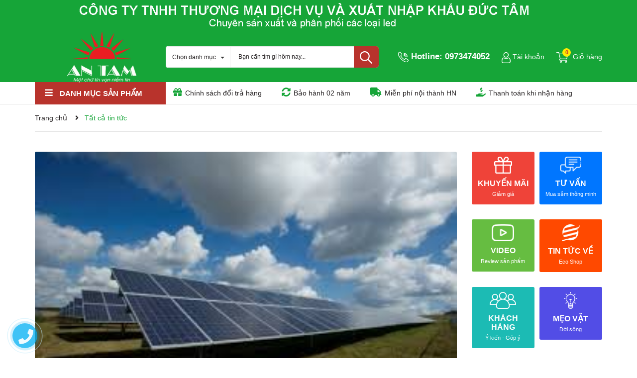

--- FILE ---
content_type: text/css
request_url: https://bizweb.dktcdn.net/100/184/085/themes/782566/assets/index.scss.css?1646736472339
body_size: 6747
content:
.home-slider{margin-top:17px}@media (max-width: 991px){.home-slider{margin-top:0px}}@media (max-width: 991px){.s_slider .container{width:100%;padding:0;max-width:unset}}@media (max-width: 991px){.home-slider{margin-bottom:0px}}.base_slide{position:relative}@media (max-width: 991px){.base_slide{margin-top:0px !important}}.base_slide .items{height:100%;position:relative;z-index:1}.base_slide .items img{width:100%}.base_slide .items .slider_text{opacity:0;transition:all 1s}.base_slide .items .slider_text.slider_text_1{transform:rotateX(90deg) translateX(-25%)}.base_slide .items .slider_text.slider_text_2{transform:rotateX(90deg) translateX(25%)}.base_slide .items.slick-active img{transform:scale(1)}.base_slide .items.slick-active .slider_text{opacity:1;transform:rotateX(0deg) translateX(0)}.base_slide .slick-slide{margin:0}.base_slide .slick-dots{position:absolute;bottom:10px;left:0;right:0;margin-left:auto;margin-right:auto;width:100px;border-radius:15px;height:24px;align-items:center;display:flex !important;justify-content:center}.base_slide .slick-dots li button{border-radius:0;height:10px;width:10px;border:1px solid #e5e5e5;background-color:#fff}.base_slide .slick-dots li.slick-active button{border-color:#16a538;background-color:#16a538;border-radius:0;width:10px}.base_slide .items{position:relative}.base_slide .items .slider_text{position:absolute;top:calc(50% - 90px);width:100%}@media (max-width: 991px){.base_slide .items .slider_text{display:none}}.base_slide .items .slider_text.slider_text_2{text-align:right}.base_slide .items .slider_text h4{color:#222222;margin-bottom:10px;font-weight:600;font-size:40px}.base_slide .items .slider_text p{font-size:18px;color:#444444;margin-bottom:20px}.base_slide .items .slider_text button{font-size:15px;color:#fff;background:#16a538;padding:10px 30px;border-radius:20px;border:none;outline:none}.base_slide .tns-nav{text-align:center;margin:0;padding:0;position:absolute;bottom:0;z-index:99;width:100%}.base_slide .tns-nav button{display:inline-block;border-radius:0;height:10px;width:10px;border:1px solid #e5e5e5;background-color:#fff;margin:0 2px;padding:0;font-size:0}.base_slide .tns-nav button.tns-nav-active{border-color:#16a538;background-color:#16a538;border-radius:0;width:10px}.btn_45{padding:0 30px;border-radius:0px;background:#16a538;color:#fff;line-height:40px;text-align:center;border:solid 1px #16a538}.btn_45:hover{background:#fff;color:#16a538}.list-blogs-link{margin-top:30px}.section-head .button_show_tab{color:#16a538;position:absolute;right:20px;z-index:99;top:17px;height:14px;line-height:14px;background:#fff}@media (max-width: 480px){.section-head .button_show_tab{top:10px;right:15px}}.section-head .button_show_tab span{background-color:#426fff;width:4px;height:4px;border-radius:100%;transition:0.4s;display:inline-block;transition:0.4s}.section-head .viewallcat{position:absolute;top:0;right:115px;height:60px;line-height:60px}.section-head .viewallcat.right_0{right:5px}@media (max-width: 991px){.section-head .viewallcat{width:100%;display:none;float:right;position:unset;height:unset;line-height:unset;margin-top:10px;margin-bottom:20px}}.section-head .viewallcat a{display:inline-block;vertical-align:middle;font-size:14px;color:#231f20;padding:0px 10px}.section-head .viewallcat a:hover{color:#16a538}@media (max-width: 991px){.section-head .viewallcat>a{margin-right:5px;color:#333;margin-top:12px;display:inline-block}}@media (max-width: 991px) and (min-width: 1025px){.section-head .viewallcat>a{max-width:200px;overflow:hidden;text-overflow:ellipsis;white-space:nowrap}}@media (max-width: 991px) and (min-width: 992px) and (max-width: 1024px){.section-head .viewallcat>a{max-width:160px;overflow:hidden;text-overflow:ellipsis;white-space:nowrap}}@media (max-width: 991px) and (max-width: 991px){.section-head .viewallcat>a{display:block;margin:0;padding:7px 10px 7px 0}}@media (max-width: 991px) and (min-width: 1025px){.section-head .viewallcat>a:hover,.section-head .viewallcat>a:focus{color:#16a538}}@media (max-width: 991px){.section-head .viewallcat>a+a:before{content:"/ ";padding:0 3px;color:#ccc}}@media (max-width: 991px) and (max-width: 991px){.section-head .viewallcat>a+a:before{display:none}}@media (max-width: 991px) and (max-width: 991px){.section-head .viewallcat>a+a{border-top:1px dashed #ebebeb}}.section-head .viewmore{float:right;line-height:60px;color:#7d7d7d}.section-head .viewmore:hover{color:#16a538}.title_base{float:left;font-size:16px;color:#fff;text-transform:uppercase;margin:0;height:60px;line-height:60px;padding:0 55px 0 20px;font-size:21px;font-weight:bold;background:#16A538;border-top-left-radius:5px}@media (max-width: 767px){.title_base{height:44px;line-height:44px;padding:0 30px 0 12px;font-size:17px;border-radius:0}.title_base img{padding-right:5px !important;width:22px}}.title_base img{padding-right:20px}.title_base a{color:#fff}.title_base a:hover{color:#231f20}.heading h2,.heading h1,.heading h4{font-family:"Roboto",sans-serif;font-weight:700;font-size:24px;color:#231f20;padding:0;margin:0}.heading h2 a,.heading h2 span,.heading h1 a,.heading h1 span,.heading h4 a,.heading h4 span{color:#231f20}.heading h2 a:hover,.heading h1 a:hover,.heading h4 a:hover{color:#16a538}.title_main_page{width:100%;float:left}.title_main_page .h1,.title_main_page h1,.title_main_page h2{display:block;text-align:left;font-family:"Roboto",sans-serif;font-size:24px;font-weight:700;color:#231f20;margin:0;padding:0}.title_main_page p{display:block;text-align:left;font-family:"Roboto",sans-serif;font-weight:400;color:#707070;padding:0;font-size:14px;line-height:23px;margin:0px 0 40px}.social-login--facebooks{text-align:center !important;margin-top:30px !important;width:100% !important;float:left !important}.social-login--facebooks a{display:inline-block !important;height:35px !important;margin:0 auto !important;margin:0 auto}.section_flash_sale{padding:30px 0;position:relative}@media (max-width: 767px){.section_flash_sale{padding-top:20px}}.section_flash_sale .slick_product{padding:0 13px 13px 13px;background:#16a538}.section_flash_sale .set{margin-top:-15px;padding-right:5px}@media (max-width: 767px){.section_flash_sale .set{margin-top:-2px;width:15px}}.section_flash_sale .titlecate{background:#16a538;padding:9px 15px;border-bottom:none;position:relative}.section_flash_sale .titlecate h2{padding:0px;margin:0px;font-size:36px;font-weight:700;color:#fff;line-height:normal;text-transform:uppercase;display:inline-block}@media (max-width: 767px){.section_flash_sale .titlecate h2{font-size:18px}}.section_flash_sale .titlecate h2 a{color:#fff}.section_flash_sale .titlecate h2 a:hover{color:#1cd247}.section_flash_sale .xemall{float:right;line-height:48px;color:#fff;font-size:16px}@media (max-width: 767px){.section_flash_sale .xemall{font-size:10px;line-height:30px}}.section_flash_sale .xemall .fas{font-size:14px}@media (max-width: 767px){.section_flash_sale .xemall .fas{font-size:9px}}.section_flash_sale .xemall:hover{color:#231f20}.section_flash_sale .timer{display:inline-block;position:absolute;top:17px;margin-left:20px}@media (max-width: 767px){.section_flash_sale .timer{margin-left:0px;top:12px}}.section_flash_sale .wrap_time .time{text-align:center;justify-content:center;display:flex;-o-justify-content:center;-moz-justify-content:center;-webkit-justify-content:center;-os-justify-content:center;-o-display:flex;-moz-display:flex;-webkit-display:flex;-os-display:flex;width:100%;overflow:hidden}.section_flash_sale .wrap_time .time span{display:inline-block;width:35px;float:left;padding:6px 7px;border-radius:3px;margin:0 7px;text-align:center;font-family:"Roboto",sans-serif;font-weight:700;color:#16a538;font-size:18.64px;line-height:23px;border-radius:3px;background:#f6f6f6;position:relative}@media (max-width: 767px){.section_flash_sale .wrap_time .time span{font-size:10.46px;width:21px;padding:0px 0px;line-height:21px;margin:0 3px}}.section_flash_sale .wrap_time .time span:last-child:before,.section_flash_sale .wrap_time .time span:last-child:after{display:none}.section_flash_sale .wrap_time .time span:before{content:"";position:absolute;left:40px;background:#fff;color:#fff;top:13px;width:3px;height:3px;border-radius:50%}@media (max-width: 767px){.section_flash_sale .wrap_time .time span:before{content:"";position:absolute;left:23px;background:#fff;color:#fff;top:9px;width:2px;height:2px;border-radius:50%}}.section_flash_sale .wrap_time .time span:after{content:"";position:absolute;left:40px;background:#fff;color:#fff;top:21px;width:3px;height:3px;border-radius:50%}@media (max-width: 767px){.section_flash_sale .wrap_time .time span:after{content:"";position:absolute;left:23px;background:#fff;color:#fff;top:13px;width:2px;height:2px;border-radius:50%}}.section_flash_sale .wrap_time .time span p{display:block;padding:0;margin:0;font-weight:400;font-size:14px;color:#231f20;line-height:normal}@media (max-width: 1199px){.section_flash_sale .wrap_time .time span p{font-size:12px}}.section_flash_sale .slick-track{border:solid 1px #ebebeb;border-left:0px;margin-left:-2px}.section_flash_sale .slick-list{border-left:solid 1px #ebebeb}.section_flash_sale .item_product_main{min-height:339px;border:none;border-left:solid 1px #ebebeb}@media (max-width: 767px){.section_flash_sale .item_product_main{padding:8px}}@media (min-width: 992px) and (max-width: 1199px){.section_flash_sale .item_product_main{min-height:337px}}@media (min-width: 768px) and (max-width: 991px){.section_flash_sale .item_product_main{min-height:332px}}@media (max-width: 767px){.section_flash_sale .item_product_main{min-height:280px}}@media (min-width: 425px) and (max-width: 543px){.section_flash_sale .item_product_main{min-height:279px}}@media (min-width: 375px) and (max-width: 424px){.section_flash_sale .item_product_main{min-height:254px}}@media (max-width: 374px){.section_flash_sale .item_product_main{min-height:227px}}@media (min-width: 992px) and (max-width: 1199px){.section_flash_sale .item_product_main .image_thumb{height:197px}}@media (min-width: 768px) and (max-width: 991px){.section_flash_sale .item_product_main .image_thumb{height:192px}}.section_flash_sale .slick-active ~ .slick-active ~ .slick-active ~ .slick-active ~ .slick-active .item_product_main{border-right:none}.section_flash_sale .slick-arrow{font-size:0;line-height:0;position:absolute;top:45%;display:block;width:30px;height:30px;padding:0;-webkit-transform:translate(0, -50%);-ms-transform:translate(0, -50%);transform:translate(0, -50%);cursor:pointer;color:transparent;border:none;outline:none;background:#16a538;line-height:30px;text-align:center;z-index:2;border-radius:3px}.section_flash_sale .slick-arrow.slick-prev{left:14px}.section_flash_sale .slick-arrow.slick-prev:before{content:"\f053";font-family:"Font Awesome\ 5 Free";font-weight:900;font-size:12px;color:#fff}.section_flash_sale .slick-arrow.slick-next{right:14px}.section_flash_sale .slick-arrow.slick-next:before{content:"\f054";font-family:"Font Awesome\ 5 Free";font-weight:900;font-size:12px;color:#fff}.section_flash_sale .slick-arrow:hover{background:#fff;border:1px solid #16a538}.section_flash_sale .slick-arrow:hover:before{color:#16a538}.section_base .viewmore_mobi{width:90px;height:25px;line-height:25px;font-size:12px;background:#16a538;color:#fff;float:none;margin:0 auto;display:flex;align-items:center;justify-content:center;border-radius:3px;margin-top:25px;margin-bottom:20px}.section_mobile{margin-top:20px;margin-bottom:16px}@media (min-width: 768px) and (max-width: 991px){.section_mobile{margin-bottom:40px}}.section_mobile .section-head{border-bottom:1px solid #e4e4e4}.section_mobile .product-blocks{border-left:1px solid #e4e4e4}.section_mobile .product-blocks .item-border{border-right:1px solid #e4e4e4;border-bottom:1px solid #e4e4e4;float:left}.section_mobile .product-blocks .item-border .item_product_main{border:0}@media (min-width: 768px) and (max-width: 991px){.section_mobile .product-blocks .item-border .item_product_main{min-height:345px}}@media (max-width: 767px){.section_mobile .product-blocks .item-border.big-item-product .item_product_main{min-height:205px}}@media (min-width: 992px) and (max-width: 1199px){.section_mobile .product-blocks .item-border.big-item-product .item_product_main{min-height:297px;padding:10px}}@media (max-width: 767px){.section_mobile .product-blocks .item-border.big-item-product .smart{top:0;right:0}}.section_mobile .product-blocks .item-border.big-item-product .product_big{text-align:left;min-height:330px}@media (max-width: 767px){.section_mobile .product-blocks .item-border.big-item-product .product_big{min-height:unset}}@media (min-width: 992px) and (max-width: 1199px){.section_mobile .product-blocks .item-border.big-item-product .product_big{min-height:277px}}.section_mobile .product-blocks .item-border.big-item-product .product_big .product-thumbnail{width:215px;float:left;margin-right:14px;padding-right:0}@media (min-width: 992px) and (max-width: 1199px){.section_mobile .product-blocks .item-border.big-item-product .product_big .product-thumbnail{width:175.8px;float:left;margin-right:14px;padding-left:0;padding:0}}@media (min-width: 768px) and (max-width: 991px){.section_mobile .product-blocks .item-border.big-item-product .product_big .product-thumbnail{margin-right:0;width:100%;padding:14px}}@media (max-width: 767px){.section_mobile .product-blocks .item-border.big-item-product .product_big .product-thumbnail{float:left;margin-right:7px;padding-right:0;width:137px}}@media (max-width: 767px){.section_mobile .product-blocks .item-border.big-item-product .product_big .product-thumbnail .image_thumb{height:137px}}@media (min-width: 768px) and (max-width: 991px){.section_mobile .product-blocks .item-border.big-item-product .product_big .product-thumbnail .image_thumb{height:200.66px}}@media (min-width: 992px) and (max-width: 1199px){.section_mobile .product-blocks .item-border.big-item-product .product_big .product-thumbnail .image_thumb{width:175.8px}}.section_mobile .product-blocks .item-border.big-item-product .product_big .product-right-content{width:calc(100% - 229px);float:left;padding-right:20px}@media (min-width: 992px) and (max-width: 1199px){.section_mobile .product-blocks .item-border.big-item-product .product_big .product-right-content{width:calc(100% - 190px);float:left;padding-right:0px}}@media (min-width: 768px) and (max-width: 991px){.section_mobile .product-blocks .item-border.big-item-product .product_big .product-right-content{width:100%;padding-right:0px}}@media (max-width: 767px){.section_mobile .product-blocks .item-border.big-item-product .product_big .product-right-content{padding-right:0;width:calc(100% - 144px)}}.section_mobile .product-blocks .item-border.big-item-product .product_big .product-right-content .product-info{padding:0}@media (max-width: 767px){.section_mobile .product-blocks .item-border.big-item-product .product_big .product-right-content .product-info .price-box{font-size:14px}.section_mobile .product-blocks .item-border.big-item-product .product_big .product-right-content .product-info .compare-price{font-size:11px}}@media (min-width: 768px) and (max-width: 991px){.section_mobile .product-blocks .item-border.big-item-product .product_big .product-right-content .product-info{width:100%;float:left;padding:10px 14px 15px 14px;text-align:left}}.section_mobile .product-blocks .item-border.big-item-product .product_big .product-right-content .product-info h3{font-size:18px;font-weight:bold;color:#b8332c;overflow:hidden;text-overflow:ellipsis;display:-webkit-box;-webkit-box-orient:vertical;-webkit-line-clamp:2;white-space:unset;max-height:50px;min-height:49px;margin:24px 0 5px}@media (max-width: 767px){.section_mobile .product-blocks .item-border.big-item-product .product_big .product-right-content .product-info h3{font-size:12px;margin-top:10px;max-height:30px;min-height:30px}}@media (min-width: 768px) and (max-width: 991px){.section_mobile .product-blocks .item-border.big-item-product .product_big .product-right-content .product-info h3{width:100%;float:left;padding:0;margin:10px 0 5px;font-size:14px;font-weight:400;text-overflow:ellipsis;overflow:hidden;white-space:nowrap;max-height:unset;min-height:unset}}.section_mobile .product-blocks .item-border.big-item-product .product_big .product-right-content .product-info h3 a{color:#b8332c}@media (min-width: 768px) and (max-width: 991px){.section_mobile .product-blocks .item-border.big-item-product .product_big .product-right-content .product-info h3 a{color:#231f20}}.section_mobile .product-blocks .item-border.big-item-product .product_big .product-right-content .promos{margin-top:10px;color:#231f20;max-height:180px;overflow:hidden;font-size:14px;float:left;width:100%}@media (min-width: 992px) and (max-width: 1199px){.section_mobile .product-blocks .item-border.big-item-product .product_big .product-right-content .promos{height:118px}}@media (max-width: 767px){.section_mobile .product-blocks .item-border.big-item-product .product_big .product-right-content .promos{font-size:12px;height:94px;margin-top:0}}.section_mobile .product-blocks .item-border.big-item-product .product_big .product-right-content .promos label{display:inline-block}.section_mobile .product-blocks .item-border.big-item-product .product_big .product-right-content .promos ul{padding:0}.section_mobile .product-blocks .item-border.big-item-product .product_big .product-right-content .promos ul li{padding-left:15px;position:relative}@media (max-width: 767px){.section_mobile .product-blocks .item-border.big-item-product .product_big .product-right-content .promos ul li{max-height:24px;line-height:28px}}.section_mobile .product-blocks .item-border.big-item-product .product_big .product-right-content .promos ul li:before{font-family:'Font Awesome\ 5 Free';font-weight:900;content:"\f058";position:absolute;left:1px;top:4px;font-size:11px}@media (max-width: 767px){.section_mobile .product-blocks .item-border.big-item-product .product_big .product-right-content .promos ul li:before{top:1px}}@media (max-width: 991px){.section_mobile{margin-top:10px}.section_mobile .mobile-viewmore{display:block;text-align:center;height:35px;line-height:35px;color:#288ad6}.section_mobile .mobile-viewmore:hover,.section_mobile .mobile-viewmore:focus{color:#16a538}}.section_banner_big{margin-bottom:50px}@media (min-width: 768px) and (max-width: 991px){.section_banner_big{margin-bottom:40px}}.section_banner_big .banner_leng{width:100%}@media (min-width: 1200px){.section_banner_big .banner_leng{height:250px}}.section_banner_big .banner_leng.loaded{height:unset}.section_col_1{margin-bottom:55px}@media (max-width: 767px){.section_col_1{margin-bottom:15px}}@media (min-width: 768px) and (max-width: 991px){.section_col_1{margin-bottom:40px}}.section_col_1 .slick-arrow{font-size:0;line-height:0;position:absolute;top:45%;display:block;width:30px;height:30px;padding:0;-webkit-transform:translate(0, -50%);-ms-transform:translate(0, -50%);transform:translate(0, -50%);cursor:pointer;color:transparent;border:none;outline:none;background:#16a538;line-height:30px;text-align:center;z-index:2;border-radius:3px}.section_col_1 .slick-arrow.slick-prev{left:14px}.section_col_1 .slick-arrow.slick-prev:before{content:"\f053";font-family:"Font Awesome\ 5 Free";font-weight:900;font-size:12px;color:#fff}.section_col_1 .slick-arrow.slick-next{right:14px}.section_col_1 .slick-arrow.slick-next:before{content:"\f054";font-family:"Font Awesome\ 5 Free";font-weight:900;font-size:12px;color:#fff}.section_col_1 .slick-arrow:hover{background:#fff;border:1px solid #16a538}.section_col_1 .slick-arrow:hover:before{color:#16a538}.section_col_1 .button_show_tab span{background-color:#ef4339}.section_col_1 .title_base.maygiat{background:#16a538}.section_col_1 .title_base.maygiat img{padding-right:10px}.section_col_1 .slick_product{border:1px solid #e4e4e4;border-left:0}.section_col_1 .slick_product .slick-prev{left:0}.section_col_1 .slick_product .slick-next{right:0}.section_col_1 .two_banner{margin-top:25px}.section_col_1 .two_banner .img_banner{height:250px;width:100%}.section_col_1 .two_banner .img_banner.loaded{height:unset}.section_col_2{margin-bottom:55px}@media (max-width: 767px){.section_col_2{margin-bottom:15px}}@media (min-width: 768px) and (max-width: 991px){.section_col_2{margin-bottom:40px}}.section_col_2 .slick-arrow{font-size:0;line-height:0;position:absolute;top:45%;display:block;width:30px;height:30px;padding:0;-webkit-transform:translate(0, -50%);-ms-transform:translate(0, -50%);transform:translate(0, -50%);cursor:pointer;color:transparent;border:none;outline:none;background:#16a538;line-height:30px;text-align:center;z-index:2;border-radius:3px}.section_col_2 .slick-arrow.slick-prev{left:14px}.section_col_2 .slick-arrow.slick-prev:before{content:"\f053";font-family:"Font Awesome\ 5 Free";font-weight:900;font-size:12px;color:#fff}.section_col_2 .slick-arrow.slick-next{right:14px}.section_col_2 .slick-arrow.slick-next:before{content:"\f054";font-family:"Font Awesome\ 5 Free";font-weight:900;font-size:12px;color:#fff}.section_col_2 .slick-arrow:hover{background:#fff;border:1px solid #16a538}.section_col_2 .slick-arrow:hover:before{color:#16a538}.section_col_2 .button_show_tab span{background-color:#655fff}.section_col_2 .title_base.tv{background:#16A538}.section_col_2 .title_base.tv img{padding-right:10px}.section_col_2 .slick_product{border:1px solid #e4e4e4;border-left:0}.section_col_2 .slick_product .slick-prev{left:0}.section_col_2 .slick_product .slick-next{right:0}.section_col_2 .two_banner{margin-top:25px}.section_col_2 .two_banner .img_banner{height:250px;width:100%}.section_col_2 .two_banner .img_banner.loaded{height:unset}.section_giadung{margin-bottom:50px}@media (max-width: 767px){.section_giadung{margin-bottom:15px}}@media (min-width: 768px) and (max-width: 991px){.section_giadung{margin-bottom:40px}}.section_giadung .button_show_tab span{background-color:#66bd41}.section_giadung .section-head{border-bottom:1px solid #e4e4e4}.section_giadung .section-head .giadung{background:#16A538}.section_giadung .section-head .giadung img{padding-right:7px}.section_giadung .product-blocks{border-left:1px solid #e4e4e4}.section_giadung .product-blocks .item-border{border-right:1px solid #e4e4e4;border-bottom:1px solid #e4e4e4;float:left}.section_giadung .product-blocks .item-border .item_product_main{border:0;min-height:240px}@media (min-width: 768px) and (max-width: 991px){.section_giadung .product-blocks .item-border .item_product_main{min-height:240px}}@media (min-width: 992px) and (max-width: 1199px){.section_giadung .product-blocks .item-border.big-item-product .item_product_main{min-height:228px;padding:8px}}@media (max-width: 767px){.section_giadung .product-blocks .item-border.big-item-product .item_product_main{min-height:180px}}.section_giadung .product-blocks .item-border.big-item-product .product_big{text-align:left;min-height:240px}@media (min-width: 992px) and (max-width: 1199px){.section_giadung .product-blocks .item-border.big-item-product .product_big{min-height:212px}}@media (max-width: 767px){.section_giadung .product-blocks .item-border.big-item-product .product_big{min-height:unset}}.section_giadung .product-blocks .item-border.big-item-product .product_big .product-thumbnail{width:196px;float:left;margin-right:14px;padding-right:0;padding:32px 0px 35px 14px}@media (min-width: 992px) and (max-width: 1199px){.section_giadung .product-blocks .item-border.big-item-product .product_big .product-thumbnail{width:140px;float:left;margin-right:14px;padding-right:0;padding:0}}@media (min-width: 768px) and (max-width: 991px){.section_giadung .product-blocks .item-border.big-item-product .product_big .product-thumbnail{width:174px;float:left;margin-right:14px;padding:0px}}@media (max-width: 767px){.section_giadung .product-blocks .item-border.big-item-product .product_big .product-thumbnail{width:100%;float:none;margin-right:0}}@media (max-width: 767px){.section_giadung .product-blocks .item-border.big-item-product .product_big .product-thumbnail{float:left;margin-right:7px;padding:0;width:130px}}.section_giadung .product-blocks .item-border.big-item-product .product_big .product-thumbnail .image_thumb{height:170px}@media (min-width: 992px) and (max-width: 1199px){.section_giadung .product-blocks .item-border.big-item-product .product_big .product-thumbnail .image_thumb{height:140px}}@media (min-width: 768px) and (max-width: 991px){.section_giadung .product-blocks .item-border.big-item-product .product_big .product-thumbnail .image_thumb{height:174px}}@media (max-width: 767px){.section_giadung .product-blocks .item-border.big-item-product .product_big .product-thumbnail .image_thumb{height:130px !important}}.section_giadung .product-blocks .item-border.big-item-product .product_big .product-thumbnail .action{top:0}.section_giadung .product-blocks .item-border.big-item-product .product_big .product-right-content{width:calc(100% - 210px);float:left;padding-right:20px}@media (min-width: 992px) and (max-width: 1199px){.section_giadung .product-blocks .item-border.big-item-product .product_big .product-right-content{width:calc(100% - 154px);float:left;padding-right:0}}@media (min-width: 768px) and (max-width: 991px){.section_giadung .product-blocks .item-border.big-item-product .product_big .product-right-content{width:calc(100% - 188px);float:left;padding-right:10px}}@media (max-width: 767px){.section_giadung .product-blocks .item-border.big-item-product .product_big .product-right-content{padding-right:0;width:calc(100% - 144px)}}.section_giadung .product-blocks .item-border.big-item-product .product_big .product-right-content .product-info{padding:0;padding-right:25px}@media (max-width: 767px){.section_giadung .product-blocks .item-border.big-item-product .product_big .product-right-content .product-info{padding-right:0}.section_giadung .product-blocks .item-border.big-item-product .product_big .product-right-content .product-info .price-box{font-size:14px}.section_giadung .product-blocks .item-border.big-item-product .product_big .product-right-content .product-info .compare-price{font-size:11px}}@media (min-width: 768px) and (max-width: 991px){.section_giadung .product-blocks .item-border.big-item-product .product_big .product-right-content .product-info{padding-right:10px}}.section_giadung .product-blocks .item-border.big-item-product .product_big .product-right-content .product-info h3{width:100%;float:left;padding:0;margin:30px 0 5px;font-size:14px;font-weight:400;text-overflow:ellipsis;overflow:hidden;white-space:nowrap}@media (max-width: 767px){.section_giadung .product-blocks .item-border.big-item-product .product_big .product-right-content .product-info h3{font-size:12px;margin-top:10px}}.section_giadung .product-blocks .item-border.big-item-product .product_big .product-right-content .product-info h3 a{color:#231f20}.section_giadung .product-blocks .item-border.big-item-product .product_big .product-right-content .product-info h3 a:hover{color:#16a538}.section_giadung .product-blocks .item-border.big-item-product .product_big .product-right-content .promos{margin-top:10px;color:#231f20;max-height:96px;overflow:hidden;font-size:14px;float:left;width:100%}@media (min-width: 992px) and (max-width: 1199px){.section_giadung .product-blocks .item-border.big-item-product .product_big .product-right-content .promos{max-height:95px;font-size:13px}}@media (min-width: 768px) and (max-width: 991px){.section_giadung .product-blocks .item-border.big-item-product .product_big .product-right-content .promos{max-height:95px}}@media (max-width: 767px){.section_giadung .product-blocks .item-border.big-item-product .product_big .product-right-content .promos{font-size:12px;max-height:76px;margin-top:0}}.section_giadung .product-blocks .item-border.big-item-product .product_big .product-right-content .promos label{display:inline-block}.section_giadung .product-blocks .item-border.big-item-product .product_big .product-right-content .promos ul{padding:0}.section_giadung .product-blocks .item-border.big-item-product .product_big .product-right-content .promos ul li{padding-left:15px;position:relative}@media (max-width: 767px){.section_giadung .product-blocks .item-border.big-item-product .product_big .product-right-content .promos ul li{max-height:24px;line-height:28px}}@media (min-width: 768px) and (max-width: 991px){.section_giadung .product-blocks .item-border.big-item-product .product_big .product-right-content .promos ul li{max-height:24px;line-height:28px}}.section_giadung .product-blocks .item-border.big-item-product .product_big .product-right-content .promos ul li:before{font-family:'Font Awesome\ 5 Free';font-weight:900;content:"\f058";position:absolute;left:1px;top:4px;font-size:11px}@media (max-width: 767px){.section_giadung .product-blocks .item-border.big-item-product .product_big .product-right-content .promos ul li:before{top:1px}}@media (min-width: 768px) and (max-width: 991px){.section_giadung .product-blocks .item-border.big-item-product .product_big .product-right-content .promos ul li:before{top:0px}}@media (max-width: 767px){.section_giadung .product-blocks .item-border.big-item-product .product_big .product-right-content .smart{right:0px;top:0px}}@media (min-width: 768px) and (max-width: 991px){.section_giadung .product-blocks .item-border.big-item-product .product_big .product-right-content .smart{width:33px;height:28px;line-height:22px;font-size:11px}.section_giadung .product-blocks .item-border.big-item-product .product_big .product-right-content .smart:after{border-bottom:7px solid #fff;border-left:16px solid transparent;border-right:16px solid transparent}}.section_policy_blog{margin-bottom:60px}.section_policy_blog .content-policy{width:100%;float:left;padding:14px;border-radius:3px;line-height:52px;margin-bottom:10px;position:relative}.section_policy_blog .content-policy.po_1{background:#ff4900}.section_policy_blog .content-policy.po_2{background:#0076ff}.section_policy_blog .content-policy.po_2 .fas{color:#85BDFE}.section_policy_blog .content-policy.po_3{background:#66bd41}.section_policy_blog .content-policy.po_3 .fas{color:#95e373}@media (max-width: 1199px){.section_policy_blog .content-policy{padding:20px}}@media (max-width: 1199px) and (min-width: 768px){.section_policy_blog .content-policy{padding:7px}}@media (max-width: 767px){.section_policy_blog .content-policy{margin:0 0 20px;padding:7px}}.section_policy_blog .content-policy .policy-left{width:50px;float:left}@media (max-width: 991px) and (min-width: 768px){.section_policy_blog .content-policy .policy-left{width:100%;text-align:center;padding-bottom:10px;height:59px}.section_policy_blog .content-policy .policy-left img{margin-top:0}}.section_policy_blog .content-policy .policy-left img{margin-top:0px}.section_policy_blog .content-policy .policy-right{width:calc(100% - 50px);float:left;padding-left:15px}@media (max-width: 991px) and (min-width: 768px){.section_policy_blog .content-policy .policy-right{width:100%;padding:0;text-align:center}}.section_policy_blog .content-policy .policy-right .title-policy{font-size:21px;font-weight:bold;color:#fff;line-height:normal;text-transform:uppercase}.section_policy_blog .content-policy .policy-right .policy-sumary{font-size:14px;color:#fff;line-height:24px}@media (min-width: 768px) and (max-width: 1199px){.section_policy_blog .content-policy .policy-right .policy-sumary{font-size:12px}}.section_policy_blog .content-policy .fas{color:#ffb799;position:absolute;top:28px;right:15px;font-size:23px}@media (min-width: 768px) and (max-width: 1199px){.section_policy_blog .content-policy .fas{top:22px;right:10px}}@media (min-width: 768px) and (max-width: 991px){.section_policy_blog .content-policy .fas{top:48px}}@media (max-width: 767px){.section_policy_blog .content-policy .fas{top:22px;right:10px;font-size:18px}}.blog_homepage{border:1px solid #e4e4e4;border-radius:3px;padding:10px 15px}.blog_homepage .heading{margin-bottom:14px}.blog_homepage .heading h2{font-size:21px;text-transform:uppercase}.blog_homepage .heading h2 a{color:#16a538}.blog_homepage .heading h2 a:hover{color:#231f20}.myblog{display:block;width:100%;float:left}.myblog .image-blog-left{width:343px;height:auto;display:block;float:left}@media (max-width: 991px){.myblog .image-blog-left{width:100%}}.myblog .image-blog-left .img_blog{width:100%;height:193px}.myblog .image-blog-left .img_blog.loaded{height:unset}.myblog .content_blog{width:calc(100% - 343px);-webkit-width:calc(100% - 343px);-moz-width:calc(100% - 343px);-o-width:calc(100% - 343px);-os-width:calc(100% - 343px);display:block;float:left;padding-left:30px}@media (max-width: 991px){.myblog .content_blog{width:100% !important;padding-left:0px !important;margin-top:15px}}.myblog .content_blog .content_right{width:100%;display:block;float:left}.myblog .content_blog .content_right h3{margin:0;font-size:18px;font-weight:bold;font-family:"Roboto",sans-serif;padding-bottom:7px;line-height:normal;padding-top:0px;color:#231f20}.myblog .content_blog .content_right h3 a:hover{color:#16a538}.myblog .content_blog .time{font-size:12px;font-style:italic}.myblog .content_blog .summary_item_blog{float:left;width:100%;margin-bottom:10px;word-break:break-word}.myblog .content_blog .summary_item_blog p{margin:0;color:#7d7d7d;padding-top:0px;font-size:13px;font-family:"Roboto",sans-serif}.myblog .content_blog .xemtiep_blog{float:left;width:100%;text-align:right}.myblog .content_blog .xemtiep_blog a{font-size:12px;color:#7d7d7d}.myblog .content_blog .xemtiep_blog a:hover{color:#16a538}.myblog .content_blog .xemtiep_blog a .fas{font-size:10px}@media (max-width: 1199px){.myblog .content_blog .xemtiep_blog{float:left;width:100%;margin-bottom:15px}}.myblog .content_blog .continus_btn{font-weight:bold;color:#16a538}.myblog .content_blog .continus_btn:hover{color:#231f20}.slick-dots li{display:inline-block}.slick-dots li button{border-radius:50%;border:0;background-color:#fff;padding:0;font-size:0}.slick-dots li+li{margin-left:5px}.slick-dots li.slick-active button{border-color:#16a538;background-color:#16a538;border-radius:50%;width:10px}.slick-dots{text-align:right;padding:0;margin:0}.slick-dots li button{width:8px;height:8px;background-color:#d7d7d7}.slick-dots li button:focus{outline:none}.slick-dots li.slick-active button{background:#16a538;width:8px}.section_blog{margin-bottom:40px;position:relative;z-index:10;background:#fff;margin-top:40px}@media (max-width: 767px){.section_blog{padding-top:0}}.section_blog .owl-blog .owl-nav{display:none}.section_blog .owl-blog .owl-dots{display:none}.blogwp .image-blog{width:100%;float:left;margin-bottom:15px}.blogwp .image-blog span{background-color:#16a538;text-align:right;padding:0 5px;border-radius:3px;float:left;line-height:19px;position:absolute;top:5px;left:5px;color:#fff}.blogwp .content_blog{width:100%;float:left}.blogwp h3{display:block;color:#231f20;font-family:'Arial', sans-serif;font-size:14px;font-weight:700;margin:0px 0 10px}.blogwp .post-date{margin-bottom:10px;font-size:14px;text-align:right;line-height:27px;width:100%;float:left}.blogwp .post-date span:first-child{color:#6e7874;float:left;width:100%;text-align:left;line-height:19px}.blocg_item{width:100%;float:left}.row_blog_responsive .blocg_item{width:100%;float:left;margin-bottom:30px}@media (min-width: 1200px){.row_blog_responsive .col-lg-6:nth-child(2n+1){clear:left}}@media (min-width: 992px) and (max-width: 1199px){.row_blog_responsive .col-md-6:nth-child(2n+1){clear:left}}.aside-item{float:left}.slick_margin.slick-slider{margin:0 -15px}.slick_margin .slick-slide{margin:0 15px}.tns-outer{padding:0 !important}.tns-outer [hidden]{display:none !important}.tns-outer [aria-controls],.tns-outer [data-action]{cursor:pointer}.tns-slider{-webkit-transition:all 0s;-moz-transition:all 0s;transition:all 0s}.tns-slider>.tns-item{-webkit-box-sizing:border-box;-moz-box-sizing:border-box;box-sizing:border-box}.tns-horizontal.tns-subpixel{white-space:nowrap}.tns-horizontal.tns-subpixel>.tns-item{display:inline-block;vertical-align:top;white-space:normal;text-align:center}.tns-horizontal.tns-no-subpixel:after{content:'';display:table;clear:both}.tns-horizontal.tns-no-subpixel>.tns-item{float:left}.tns-horizontal.tns-carousel.tns-no-subpixel>.tns-item{margin-right:-100%}.tns-no-calc{position:relative;left:0}.tns-gallery{position:relative;left:0;min-height:1px}.tns-gallery>.tns-item{position:absolute;left:-100%;-webkit-transition:transform 0s, opacity 0s;-moz-transition:transform 0s, opacity 0s;transition:transform 0s, opacity 0s}.tns-gallery>.tns-slide-active{position:relative;left:auto !important}.tns-gallery>.tns-moving{-webkit-transition:all 0.25s;-moz-transition:all 0.25s;transition:all 0.25s}.tns-autowidth{display:inline-block}.tns-lazy-img{-webkit-transition:opacity 0.6s;-moz-transition:opacity 0.6s;transition:opacity 0.6s;opacity:0.6}.tns-lazy-img.tns-complete{opacity:1}.tns-ah{-webkit-transition:height 0s;-moz-transition:height 0s;transition:height 0s}.tns-ovh{overflow:hidden}.tns-visually-hidden{position:absolute;left:-10000em}.tns-transparent{opacity:0;visibility:hidden}.tns-fadeIn{opacity:1;filter:alpha(opacity=100);z-index:0}.tns-normal,.tns-fadeOut{opacity:0;filter:alpha(opacity=0);z-index:-1}.tns-vpfix{white-space:nowrap}.tns-vpfix>div,.tns-vpfix>li{display:inline-block}.tns-t-subp2{margin:0 auto;width:310px;position:relative;height:10px;overflow:hidden}.tns-t-ct{width:2333.3333333%;width:-webkit-calc(100% * 70 / 3);width:-moz-calc(100% * 70 / 3);width:calc(100% * 70 / 3);position:absolute;right:0}.tns-t-ct:after{content:'';display:table;clear:both}.tns-t-ct>div{width:1.4285714%;width:-webkit-calc(100% / 70);width:-moz-calc(100% / 70);width:calc(100% / 70);height:10px;float:left}.base_slide .items{z-index:0}


--- FILE ---
content_type: text/css
request_url: https://bizweb.dktcdn.net/100/184/085/themes/782566/assets/quickviews_popup_cart.scss.css?1646736472339
body_size: 9772
content:
.button_actions{display:block;float:left;position:relative;height:45px;width:100%;margin-top:25px}@media (max-width: 1199px) and (min-width: 992px){.button_actions{margin-top:15px}}@media (max-width: 767px){.button_actions{margin-top:15px}}.button_actions .btn_base{height:45px;line-height:45px;font-family:"Arial",sans-serif;color:#16a538;font-weight:400;text-decoration:none;background:#ffeceb;display:-webkit-box;display:-ms-flexbox;display:flex;-webkit-box-pack:center;-ms-flex-pack:center;justify-content:center;-webkit-box-align:center;-ms-flex-align:center;align-items:center;font-size:16px;text-align:center;border-radius:3px;border:solid 1px #16a538;font-weight:400;float:left;width:calc(100% / 2 - 4px)}.button_actions .btn_base:disabled{padding:0 40px !important;margin-right:0px}.button_actions .btn_base:disabled:before{display:none}.button_actions .btn_base:first-child{margin-right:8px;padding:0 40px 0 66px}.button_actions .btn_base:first-child:before{content:"";height:20px;width:22px;background-image:url(//bizweb.dktcdn.net/100/184/085/themes/782566/assets/i_addcart.png?1646734014931);background-size:contain;background-repeat:no-repeat;top:11px;left:42px;position:absolute}@media (min-width: 992px) and (max-width: 1199px){.button_actions .btn_base:first-child:before{left:28px}}.button_actions .btn_base:first-child:hover:before{content:"";height:20px;width:22px;background-image:url(//bizweb.dktcdn.net/100/184/085/themes/782566/assets/i_addcart_h.png?1646734014931);background-size:contain;background-repeat:no-repeat;top:11px;left:42px;position:absolute}@media (min-width: 992px) and (max-width: 1199px){.button_actions .btn_base:first-child:hover:before{left:28px}}.button_actions .btn_base:hover{color:#fff;background:#16a538;cursor:pointer;border-color:#16a538}.button_actions .btn_base.fast{background:#16a538;color:#fff}@media (max-width: 767px){.button_actions .btn_base.fast{margin-top:15px}}.button_actions .btn_base.fast:hover{color:#fff;background:#107829;cursor:pointer;border-color:#16a538}@media (max-width: 767px){.button_actions .btn_base{width:100%}}.button_actions .btn_add_cart{position:relative}.button_actions .btn_add_cart .text_1{position:relative}.button_cart_buy_enable,.button_cart_buy_disable{height:40px;line-height:40px;width:auto;border-radius:40px;font-weight:400;font-size:14px;color:#fff;float:left;position:relative}@media (max-width: 767px){.button_cart_buy_enable,.button_cart_buy_disable{font-size:14px !important}}.button_cart_buy_enable span,.button_cart_buy_disable span{font-size:14px}.button_cart_buy_enable .fa,.button_cart_buy_disable .fa{font-size:20px;padding:20px 22px 23px;position:absolute;left:0;top:-1px;background:#059b3a;border-radius:3px}.button_cart_buy_enable{background:#16a538;position:relative}.button_cart_buy_enable:hover{background:#16a538;border-color:#16a538;color:#fff}.button_cart_buy_enable:hover .fa{color:#fff}.button_cart_buy_disable{background:rgba(255,65,87,0.51);width:100%}.soluong{display:inline-block;float:left;width:120px;margin-right:15px}.soluong.hidden ~ .button_actions{margin-top:0px}.form-group .custom-btn-number{float:left;width:100%;margin-top:20px}.form-group .custom-btn-number .sl{font-weight:700;display:inline-block;float:left;line-height:35px;margin-right:20px;font-size:16px}.form-group .input_number_product{display:inline-flex;width:100px;height:35px;min-height:35px;position:relative;background:transparent;padding:0;border:0;margin:0}.form-group .input_number_product .btn_num{font-size:16px;line-height:0px;display:inline-block;border:0;width:30px;height:35px;background:transparent;float:left;color:#6e7874;text-align:center;padding:0px;padding-right:0px;line-height:0px;position:absolute;outline:none}.form-group .input_number_product .btn_num .fas{font-size:10px;font-weight:900;color:#989697}.form-group .input_number_product .btn_num.num_1{left:0;top:0;border-right:1px solid #e4e4e4}.form-group .input_number_product .btn_num.num_2{right:0;top:0;border-left:1px solid #e4e4e4}.form-group .input_number_product .btn_num:hover{cursor:pointer}.form-group .input_number_product input{display:block;float:left;color:#231f20;height:35px;min-height:35px;border:1px solid #e4e4e4;width:100px;text-align:center;box-shadow:none;font-size:16px;font-weight:700;padding:0;margin:0;border-radius:3px}.form-product{padding:0px;margin-bottom:17px}.form-product .form-group{width:100%}.form-product .form-group header{width:85px;float:left;line-height:40px;font-size:14px;color:#636363}.form-product form{margin-bottom:15px}.contact{font-size:16px;border-top:1px solid #e4e4e4;float:left;width:100%;padding-top:15px}.contact a{color:#16a538}.contact a:hover{color:#231f20}.box-variant{margin-top:10px;margin-bottom:20px}.box-variant .form-group{width:100%}.box-variant .form-group .selector-wrapper{margin-bottom:15px !important}.box-variant .form-group .selector-wrapper label{font-weight:700;width:100px;font-size:14px;float:left;color:#231f20;line-height:40px}.box-variant .form-group .selector-wrapper .single-option-selector{height:45px;border-radius:5px;border-color:#ebebeb;background-color:#ebebeb !important;width:100%;float:left;color:#16a538}.box-promotion{margin:30px 0 5px 0}.box-promotion .fk-tit{padding:4.5px 12px;font-weight:bold;color:#fff;background:#66BD41;margin-bottom:0;text-transform:uppercase;border-radius:3px;font-size:18px}@media (max-width: 374px){.box-promotion .fk-tit{font-size:15px}}.box-promotion .fk-tit span{font-size:16px;font-weight:400;text-transform:none}@media (max-width: 374px){.box-promotion .fk-tit span{font-size:13px}}.box-promotion .fk-main{padding:15px;border:1px dashed #d7d7d7;border-top:0}.box-promotion .fk-main ul{padding:0;margin:0}.box-promotion .fk-main ul li{padding-bottom:5px;padding-left:22px;position:relative;font-size:14px;color:#231f20}.box-promotion .fk-main ul li:before{content:"\f06b";font-family:"Font Awesome\ 5 Free";font-weight:900;font-size:13px;color:#66bd41;position:absolute;top:2px;left:0}.specifications{border-top:1px solid #e4e4e4;padding-top:20px;position:relative}.specifications:before{content:"";position:absolute;width:50%;height:2px;background:#16a538;top:-2px;left:0}.specifications .fs-dttop{padding-bottom:10px;margin:0;font-size:16px;font-weight:bold;margin-bottom:10px;text-transform:uppercase}.specifications .fs-tsright ul{padding:0}.specifications .fs-tsright ul li{display:table;width:100%;padding:5px 0;font-size:13px}.specifications .fs-tsright ul li label{width:102px;color:#616161;padding-right:6px;display:table-cell !important;vertical-align:top;font-weight:normal}.specifications .fs-tsright ul li span{color:#3d3d3d;display:table-cell;vertical-align:top}.specifications button.btn-primary{cursor:pointer;display:block;height:40px;line-height:40px;text-align:center;font-size:14px;color:#16a538;border-radius:3px;background-color:#fff;border:solid 1px #16a538;width:100%;margin-top:5px;margin-bottom:10px}.specifications button.btn-primary:hover,.specifications button.btn-primary:focus{color:#fff;border:solid 1px #16a538;background-color:#16a538}@media (min-width: 767px){.specifications .modal-dialog{max-width:550px}}.specifications .modal-header{padding:15px;border-bottom:1px solid #e5e5e5;background-color:#fff}.specifications .modal-header .modal-title{padding:0;min-height:unset;color:#404040;font-size:18px;line-height:normal;margin:0}.specifications .modal-header .close{z-index:2;position:absolute;right:10px}.specifications .modal-body ul{padding:0}.specifications .modal-body ul li{display:table;width:100%;padding:10px 0;border-bottom:1px solid #ebebeb}.specifications .modal-body ul li label{width:180px;display:table-cell !important;vertical-align:middle;line-height:18px;font-weight:500}@media (max-width: 480px){.specifications .modal-body ul li label{width:150px}}.details-pro .swatch{padding:10px 0 0px}.details-pro .swatch:first-child{border-bottom:none;padding:15px 0 0px}@media (max-width: 767px){.details-pro .button_actions{margin-top:15px}}.details-pro .form_button_details{float:left}@media (max-width: 767px){.details-pro .form_button_details{margin-bottom:30px}}.details-pro .form-product{padding-top:0px;width:100%;float:left}@media (max-width: 767px){.details-pro .form-product{margin-bottom:50px}}.details-pro .form-product .swatch .header{width:100%;float:left;font-size:16px;color:#231f20;font-weight:700;text-transform:none}.details-pro .reviews_details_product{margin:0px 10px 0 0;float:left;display:block;text-align:center}@media (max-width: 767px){.details-pro .reviews_details_product{width:100%;float:left}}.details-pro .reviews_details_product .bizweb-product-reviews-badge{margin:0px auto;padding:0px;float:left}.details-pro .reviews_details_product .bizweb-product-reviews-badge .bizweb-product-reviews-star i{font-size:13px}.details-pro .reviews_details_product .bizweb-product-reviews-badge .bizweb-product-reviews-star .star-off-png:before{content:"\f005";color:#ebebeb}.details-pro .reviews_details_product .bizweb-product-reviews-badge .bizweb-product-reviews-star .star-on-png:before{content:"\f005";color:#ffd200}.details-pro .reviews_details_product .bizweb-product-reviews-badge .bizweb-product-reviews-star .star-half-png:before{content:"\f005";color:#ffd200}.details-pro .reviews_details_product .bizweb-product-reviews-badge div img{display:none}.details-pro .reviews_details_product .bizweb-product-reviews-badge div p{font-size:13px;color:#7b7b7b}.details-pro .first_status.status_2{display:block;font-weight:400;position:absolute;right:0;top:0;height:56px;line-height:56px;padding:0 20px;background:#16a538;color:#fff}@media (max-width: 767px){.details-pro .first_status.status_2{display:none}}.details-pro .product-summary{padding:0 0 0px;width:100%;float:left}.details-pro .product-summary .rte{font-family:"Roboto",sans-serif;font-size:14px;color:#827377;line-height:24px;font-weight:400}.details-pro .product-summary .rte p{margin:0}.details-pro .product-summary .rte ul,.details-pro .product-summary .rte ol{padding-left:20px}.details-pro .product-summary .rte{font-size:14px;color:#231f20;line-height:22px}.details-pro .product-summary .rte img{display:none}.details-pro .form_product_content{width:100%;float:left}@media (max-width: 767px){.details-pro .form_product_content .button_actions{display:block;width:100%}}.details-pro .form_product_content label{font-family:"Roboto",sans-serif;font-weight:700;display:inline-block;float:left;line-height:35px;margin-right:20px;font-size:14px}.details-pro .tagslist{margin-top:20px;width:100%;float:left}.details-pro .tagslist label{font-weight:700}.details-product .large-image{text-align:center;width:100%}.details-product .large-image a{display:block;border:none}.details-product .large-image a img{margin:0 auto}.details-product .tab_h{display:block;width:100%;float:left;margin-top:50px}@media (max-width: 991px) and (min-width: 768px){.details-product .tab_h{margin-bottom:0}}@media (max-width: 767px){.details-product .tab_h{margin-top:25px;padding-bottom:0;margin-bottom:0}}@media (max-width: 767px){.details-product .details-pro{margin-top:0px}}.details-product .details-pro .product-price{font-size:30px;color:#16a538;font-weight:700;line-height:30px;font-family:"Roboto",sans-serif;display:inline-block}.details-product .details-pro .price-box{margin:0px 0 5px;width:100%;float:left;position:relative}.details-product .details-pro .price-box .special-price{float:left;width:100%;margin-bottom:10px}.details-product .details-pro .price-box .old-price{font-size:16px}.details-product .details-pro .price-box .save-price{font-size:16px;color:#66bd41;margin-left:65px}@media (max-width: 767px){.details-product .details-pro .price-box .save-price{display:block;margin-left:0px}}.details-product .details-pro .inventory_quantity{font-size:16px}.details-product .details-pro .inventory_quantity .a0,.details-product .details-pro .inventory_quantity .a1,.details-product .details-pro .inventory_quantity .a2{color:#66bd41}#quick-view-product{bottom:0;left:0;overflow-x:auto;overflow-y:auto;position:fixed;right:0;top:0 !important;z-index:9999}#quick-view-product .button_actions .btn_base{width:250px}#quick-view-product .details-product{width:100%;float:left}#quick-view-product .available{margin:0;font-weight:400}#quick-view-product .available.outstock{color:#E55E5E}#quick-view-product .head-qv .vend-qv{float:left;width:100%;margin-bottom:5px}#quick-view-product .head-qv .vend-qv .left_vend .loaisp{color:#16a538;margin-right:15px}#quick-view-product .head-qv .vend-qv .left_vend .vendor_{color:#16a538}#quick-view-product .head-qv .vend-qv .left_vend .vendor_ span{color:#231f20}#quick-view-product .head-qv .vend-qv .left_vend .sku_{color:#16a538}#quick-view-product .head-qv .vend-qv .left_vend .line_tt{margin:0 5px}#quick-view-product .head-qv .vend-qv .hangsx,#quick-view-product .head-qv .vend-qv .soluong{font-size:14px;color:#969696}#quick-view-product .head-qv .vend-qv .hangsx .name_ven,#quick-view-product .head-qv .vend-qv .soluong .name_ven{color:#969696;margin-right:15px}#quick-view-product .head-qv .vend-qv .hangsx a,#quick-view-product .head-qv .vend-qv .soluong a{color:#969696}#quick-view-product .head-qv .vend-qv .soluong{color:#16a538}#quick-view-product .head-qv .vend-qv .share_product_qv{display:inline;margin:0;list-style:none;float:left}#quick-view-product .head-qv .vend-qv .share_product_qv .block-share-cs{display:block;float:left;width:30px;height:30px;text-align:center;padding:4px;margin-right:5px}#quick-view-product .head-qv .vend-qv .share_product_qv .block-share-cs a .fa{font-size:14px;color:#fff}#quick-view-product .head-qv .vend-qv .share_product_qv .block-share-cs:hover{color:#16a538;border:solid 1px #16a538;background:#fff}#quick-view-product .head-qv .vend-qv .share_product_qv .block-share-cs:hover .fa{color:#16a538}#quick-view-product .head-qv .vend-qv .share_product_qv .fb{background:#3b5998}#quick-view-product .head-qv .vend-qv .share_product_qv .googleplus{background:#dc4e41}#quick-view-product .head-qv .vend-qv .share_product_qv .tw{background:#1da1f2}#quick-view-product .head-qv .vend-qv .share_product_qv .pintrest{background:#cb2027}#quick-view-product .head-qv .vend-qv .share_product_qv .linkedin{background:#324c83}#quick-view-product h3{margin:0 0 15px}#quick-view-product .qwp-name{font-size:24px;font-weight:300;line-height:normal;color:#231f20}#quick-view-product .qwp-name a{color:#231f20}#quick-view-product .qwp-name:hover>a{text-decoration:none;color:#16a538}#quick-view-product .product-images .img_02{margin:0 auto}#quick-view-product .product-images .col_thumbs_visible{width:100%;display:block;float:left;position:relative}#quick-view-product .product-images .col_large_default{text-align:center;display:block;float:left;border:solid 1px #ebebeb;margin-bottom:0px;width:100%;float:left}@media (min-width: 992px) and (max-width: 1199px){#quick-view-product .product-images .col_large_fix1img{width:100%}}@media (min-width: 1200px){#quick-view-product .product-images .col_large_fix1img{width:100%}}#quick-view-product .product-images .col_large_full{padding:0px}#quick-view-product .product-images .large-image a{display:block}@media (min-width: 1200px){#quick-view-product .product-images .large-image a{height:455px;display:flex !important;align-items:center !important;justify-content:center !important}}@media (min-width: 992px) and (max-width: 1199px){#quick-view-product .product-images .large-image a{height:300px !important}}@media (max-width: 991px){#quick-view-product .product-images .large-image a{height:auto !important;margin-bottom:15px}}@media (min-width: 768px) and (max-width: 991px){#quick-view-product .product-images .large-image a{height:555px;display:flex !important;align-items:center !important;justify-content:center !important}}@media (max-width: 767px){#quick-view-product .product-images .large-image a{margin-bottom:15px;display:flex !important;align-items:center !important;justify-content:center !important}}#quick-view-product .product-images .large-image a .zoomWrapper{display:flex !important;align-items:center !important;justify-content:center !important;overflow:hidden}#quick-view-product .product-images .large-image a img{margin:0 auto;max-width:100%;max-height:100%;width:auto !important;height:auto !important;position:relative !important}#quick-view-product .more-view-wrapper.clearfix{width:100%;float:left}#quick-view-product .more-view-wrapper.clearfix .owl-dots{display:none}#quick-view-product .product-images .img_02{margin:0 auto}#quick-view-product .product-images .col_large_default{text-align:center;display:block;float:left;border:solid 1px #ebebeb}#quick-view-product .product-images .col_large_full{padding:0px}#quick-view-product .product-images .large-image{padding:0px 0px 0px 0px}#quick-view-product .product-images .large-image a{border:none}@media (min-width: 768px) and (max-width: 991px){#quick-view-product .product-images .large-image a{height:460px;width:100% !important;display:flex !important;align-items:center !important;justify-content:center !important}}@media (min-width: 1200px){#quick-view-product .product-images .large-image{height:455px;display:flex !important;align-items:center !important;justify-content:center !important}}@media (min-width: 992px) and (max-width: 1199px){#quick-view-product .product-images .large-image{height:300px}}@media (max-width: 767px){#quick-view-product .product-images .large-image{margin-bottom:15px;padding:0px}}#quick-view-product .product-images .large-image a{display:block}#quick-view-product .product-images .large-image a .zoomWrapper{display:flex !important;align-items:center !important;justify-content:center !important;overflow:hidden}#quick-view-product .product-images .large-image a img{margin:0 auto;max-width:100%;max-height:100%;width:auto !important;height:auto !important;position:relative !important}#quick-view-product .product-images .slides .item a img{margin:0 auto}.product-featured-image-quickview{margin-bottom:10px;margin:0 auto}#quick-view-product .input_number_product .btn_num{line-height:31px}#quick-view-product form{width:100%;margin:0px;padding:0;margin-top:15px}#quick-view-product form .selector-wrapper label{font-size:14px;width:85px;font-family:"Roboto",sans-serif;font-weight:400;color:#636363;line-height:40px;margin-bottom:0px}#quick-view-product form .selector-wrapper .single-option-selector{font-family:"Roboto",sans-serif;width:35%;float:none;border-radius:3px}#quick-view-product form label{display:inline-block}#quick-view-product form select{width:150px;display:inline-block;height:40px;float:left;margin-bottom:15px;margin-right:20px}#quick-view-product #usefull_link_block{margin:10px 0}#quick-view-product #usefull_link_block li a{color:#222;line-height:17px}#quick-view-product .fancybox-overlay{display:block !important;height:100vh;background:none;z-index:100}#quick-view-product .quick-view-product{position:absolute;width:970px;top:5%;height:auto;margin:0 auto;left:0;right:0;padding:30px;background-color:#fff;z-index:8011;border-radius:0px}#quick-view-product .quick-view-product .details-product:before{right:48.5% !important}#quick-view-product .quick-view-product .details-product:after{display:none}#quick-view-product .quick-view-product .flex-viewport{min-height:440px !important}#quick-view-product .quick-view-product .large-image{height:480px;min-height:480px !important}#quick-view-product .quick-view-product .header_qv{font-weight:400;font-size:14px;font-family:"Roboto",sans-serif;display:inline-block;float:left;line-height:40px;color:#231f20;width:100%}#quick-view-product .product-right-column .price-product-detail{margin:0;line-height:33px}#quick-view-product .total-price{float:left;width:100%;display:block;margin-top:15px}#quick-view-product .total-price span{font-size:em(15px);font-weight:400;color:#222}#quick-view-product .product-right-column .quantity_wanted_p{width:100%;margin-top:15px}#quick-view-product .product-right-column .add_to_cart_detail{margin:15px 10px 15px 0;width:100%}#quick-view-product .product-right-column .add_to_cart_detail.disabled{padding:0 20px}#quick-view-product .product-right-column .btn-wishlist{margin-top:15px}#quick-view-product .swatch .swatch-element{margin:0px 5px 5px 0}#quick-view-product .loading-imgquickview{position:absolute;top:0;left:0;right:0;bottom:0;width:100%;height:100%}#quick-view-product .availability,#quick-view-product .product-sku{line-height:28px;color:#16a538}#thumbs_list_quickview{text-align:center;position:relative;margin-top:10px}.quickview-more-views-owlslider{padding:0}#thumblist_quickview #thumblist{list-style-type:none;margin:0;overflow:hidden;position:static}#thumblist_quickview .slick-slide{float:left}#thumblist_quickview .slick-slide.active>a{border:1px solid #16a538}#thumblist_quickview .slick-slide a{display:flex;align-items:center;justify-content:center;background:#fff;border:1px solid #e4e4e4;margin:0 5px;height:80px;outline:none}#thumblist_quickview .slick-slide img{max-width:100% !important;max-height:100% !important;width:auto;margin:0 auto}#thumblist_quickview .thumb_item{border:1px solid #e6e6e6}@media (max-width: 1199px){#quick-view-product,.quickview{display:none !important}}.fancybox-close{position:absolute;top:-12px;right:-12px;width:25px;height:25px;cursor:pointer;z-index:8040;color:#fff;text-align:center;background:#333;line-height:25px;border-radius:50%}.quick_option .quantity_wanted_p{width:100%;float:left;margin-top:15px}.quick_option .swatch{display:none}.quickview-info{float:left;width:100%;margin:20px 0 0 0}.quickview-info .price-box .old-price{margin-left:10px}.quickview-info .reviews_qv{margin-top:0px;width:100%;overflow:hidden;padding:10px 0 7px 0}.quickview-info .reviews_qv .text_revi{position:relative;line-height:27px;font-size:13px;color:#7b7b7b;font-weight:500;margin-left:10px;padding-left:10px}.quickview-info .reviews_qv .text_revi:before{content:"|";position:absolute;color:#7b7b7b;left:0;line-height:27px}.quickview-info .price-box .h2{color:#16a538}.quick_option .quantity_wanted_p .soluong_h{width:100px;line-height:40px;display:inline-block;float:left;font-weight:400;font-size:14px;color:#636363}.quick_option .quantity_wanted_p .input_qty_qv{width:120px;display:inline-block;float:left;position:relative;padding:0;margin:0px;margin-right:10px;border:none;box-shadow:none;height:45px}.quick_option .quantity_wanted_p .input_qty_qv span{display:block;float:left;width:100%;margin-bottom:10px}.quick_option .quantity_wanted_p .input_qty_qv .num_1{line-height:42px;border:solid 1px #eaebf3;display:inline-block;width:40px;height:45px;background:#fff;float:left;color:#8d90a6;text-align:center;padding:0px;border-top-left-radius:30px;border-bottom-left-radius:30px;font-size:28px;border-right:none}.quick_option .quantity_wanted_p .input_qty_qv .num_2{line-height:42px;border:solid 1px #eaebf3;display:inline-block;width:40px;height:45px;background:#fff;float:left;color:#8d90a6;text-align:center;padding:0px;border-top-right-radius:30px;border-bottom-right-radius:30px;font-size:20px;border-left:none}.quick_option .quantity_wanted_p .input_qty_qv input{margin:0px;display:block;float:left;color:#8d90a6;height:45px;border:1px solid #eaebf3;border-right:none;border-left:none;width:40px;text-align:center;box-shadow:none;border-radius:0px;font-size:15px;padding:0}.quick_option .contacts{display:inline-block;float:left;text-align:left;width:100%;position:relative;margin-bottom:5px;margin-top:10px}.quickview-product .product-single h1 a,.quickview-product .product-single .h1 a{font-size:em(20px)}.quickview-product .product-single .price{font-size:em(26px)}.quickview-product .content{padding:30px}.quickview-product .product-name{margin:0 0 10px !important}.quickview-product .review{margin-bottom:10px}.quickview-product .review:before{content:" ";display:table}.quickview-product .review:after{content:" ";display:table;clear:both}.quickview-product .review .spr-badge{float:left;height:24px;overflow:hidden;position:relative;margin-bottom:0}.quickview-product .review .spr-badge .spr-icon{margin:0}.quickview-product .review .spr-badge .spr-active{position:absolute;top:0;left:0;display:block;overflow:hidden}.quickview-product .review .spr-badge .spr-badge-caption{float:left;margin:0 0 9px}.quickview-product span.available{display:none}.quickview-product span.available.active{display:block}.quickview-product .call_phone_buy{margin:17px 0 15px 0;color:#8d90a6}.quickview-product .call_phone_buy a{color:#16a538;font-weight:bold}.quickview-product .call_phone_buy a:hover{color:#231f20 !important}.quickview-product .social-sharing{float:left;width:100%}.quickview-product .view-more{font-size:13px}.quickview-product .view-more:hover{color:#16a538;text-decoration:none}.quickview-product .product-actions{border:none;padding:0;margin:0}.quickview-product .product-actions .btn-addToCart{clear:none;margin:0}.quickview-product .product-media{position:relative;min-width:400px}.quickview-product .product-media:before{content:" ";display:table}.quickview-product .product-media:after{content:" ";display:table;clear:both}.quickview-product .more-views{width:80px;margin:0;height:calc(100% - 60px);min-height:361px;position:absolute;top:30px;left:0;overflow:hidden}.quickview-product .more-views a{display:block;overflow:hidden;height:100%}.quickview-product .more-views img{display:block;position:relative;top:50%;-moz-transform:translateY(-50%);-webkit-transform:translateY(-50%);-o-transform:translateY(-50%);-ms-transform:translateY(-50%);transform:translateY(-50%)}.quickview-product .border-bottom-qv{padding:2px 0px;border-left:0px;border-right:0px;display:block;margin-top:15px;margin-bottom:25px}.quickview-product .featured-image{float:right;width:calc(100% - 100px);margin:0}.quickview-product form{margin:0}.quickview-product .product-actions .product-single-quantity{margin-bottom:0}.quickview-product .product-single .product-description{margin:0 0 25px}.quickview-product .product-options{margin:0 0 25px;padding:0 0 25px}.quickview-product .details{margin:0 0 8px}.quickview-close.close-pop{position:absolute;right:5px;top:0}#popup-cart{position:fixed;left:50%;transform:translateX(-50%);-webkit-transform:translateX(-50%);-moz-transform:translateX(-50%);-o-transform:translateX(-50%);-os-transform:translateX(-50%);z-index:10000;top:10%;display:none;z-index:-1}@media (max-width: 1700px){#popup-cart{left:60%}}#popup-cart.opencart{display:block;z-index:999}body.opacitycart:before{content:"";width:100%;height:100%;background:#000;position:fixed;left:0;top:0;opacity:.5;z-index:988}#popup-cart-desktop{width:950px;background:#fff;float:none;margin:0 auto;position:relative;top:7%;bottom:10%;border-radius:4px}#popup-cart-desktop .wrap_popup{padding:0px 20px 20px;width:100%;float:left}#popup-cart-desktop .title-popup-cart{font-family:'Arial', sans-serif;margin-bottom:13px;font-size:18px;padding-right:50px !important;font-weight:300;padding:15px 50px 0 15px}#popup-cart-desktop .title-popup-cart img{width:24px;display:inline-block;float:left}#popup-cart-desktop .title-popup-cart .your_product{font-family:'Arial', sans-serif;font-size:18px;line-height:24px;color:#231f20;font-weight:300;display:inherit}#popup-cart-desktop .title-popup-cart i{color:#16a538;padding:5px}#popup-cart-desktop .title-popup-cart .cart-popup-name{font-family:'Arial', sans-serif;font-size:18px;color:fff;font-weight:300}#popup-cart-desktop .title-popup-cart .cart-popup-name a{color:#16a538}#popup-cart-desktop .title-popup-cart .cart-popup-name:hover>a{text-decoration:none}#popup-cart-desktop .title-quantity-popup{font-family:'Arial', sans-serif;font-weight:400;font-size:16px;line-height:18px;margin-bottom:20px;cursor:pointer;color:#333333;width:100%;float:left}#popup-cart-desktop .title-quantity-popup .fa{font-size:18px;color:#16a538;margin-right:5px}#popup-cart-desktop .title-quantity-popup:hover{color:#16a538}#popup-cart-desktop .title-quantity-popup img{width:18px;display:inline-block;float:left}#popup-cart-desktop .title-quantity-popup .cart_status{line-height:26px;display:inline-block;font-size:16px;font-weight:400;font-family:"Roboto",sans-serif}#popup-cart-desktop .title-quantity-popup .cart_status .fa{font-family:'FontAwesome';line-height:26px}#popup-cart-desktop .title-quantity-popup .cart_status span{color:#231f20}#popup-cart-desktop .title-quantity-popup .total-p{display:inline-block;float:right;text-align:left;line-height:28px;font-size:14px}#popup-cart-desktop .title-quantity-popup .total-p .total-price{font-size:18px;font-weight:bold;color:#16a538;font-family:'Lobster', cursive}#popup-cart-desktop .content-popup-cart .thead-popup{background:#f7f7f7;float:left;width:100%;clear:both}#popup-cart-desktop .content-popup-cart .thead-popup>div{font-family:'Arial', sans-serif;float:left;padding:10px 10px;text-transform:uppercase;font-size:13px;color:#333333;border-right:solid 1px #fff}#popup-cart-desktop .content-popup-cart .thead-popup>div:last-child{border-right:solid 1px #fff}#popup-cart-desktop .content-popup-cart .thead-popup>div:first-child{padding:10px 20px}#popup-cart-desktop .content-popup-cart .tbody-popup{width:100%;float:left;clear:both;max-height:290px;overflow-y:auto;overflow-x:hidden;border-top:none;border-left:solid 1px #ebebeb;border-right:solid 1px #ebebeb;border-bottom:solid 1px #ebebeb;position:relative}#popup-cart-desktop .content-popup-cart .tbody-popup:after{content:"";width:1px;height:100%;background:#fff;position:absolute;right:0;top:0;z-index:1}#popup-cart-desktop .content-popup-cart .tbody-popup::-webkit-scrollbar{background:#ffffff;width:1px}#popup-cart-desktop .content-popup-cart .tbody-popup ::-webkit-scrollbar-button{background:#fff}#popup-cart-desktop .content-popup-cart .tbody-popup::-webkit-scrollbar-track{background:#ffffff;width:1px}#popup-cart-desktop .content-popup-cart .tbody-popup::-webkit-scrollbar-track-piece{background:#ebebeb;width:1px}#popup-cart-desktop .content-popup-cart .tbody-popup::-webkit-scrollbar-thumb{background:#ccc;width:1px}#popup-cart-desktop .content-popup-cart .tbody-popup .item-popup{width:100%;float:left;clear:both;position:relative;border-bottom:solid 1px #ebebeb}#popup-cart-desktop .content-popup-cart .tbody-popup .item-popup:last-child{border-bottom:0px}#popup-cart-desktop .content-popup-cart .tbody-popup .item-popup>div{float:left;padding:15px 0px}#popup-cart-desktop .content-popup-cart .tbody-popup .item-popup>div.border{border:none !important}#popup-cart-desktop .content-popup-cart .tbody-popup .item-popup>div:nth-child(2){border-left:0px}#popup-cart-desktop .content-popup-cart .tbody-popup .item-popup>div:nth-child(4){position:relative}#popup-cart-desktop .content-popup-cart .tbody-popup .item-popup>div:nth-child(4):after{content:"";width:20px;height:1px;background:#ebebeb;position:absolute;right:-115%;bottom:-1px;z-index:0}#popup-cart-desktop .content-popup-cart .tbody-popup .item-popup>div:last-child{border-left:0px;position:absolute;right:0}#popup-cart-desktop .content-popup-cart .tbody-popup .item-popup .a4{position:relative}#popup-cart-desktop .content-popup-cart .tbody-popup .item-popup .a4:after{content:"";border-width:1px;height:100%;position:absolute;right:0px;top:0px;padding:0px 0.5px}#popup-cart-desktop .content-popup-cart .tbody-popup .item-popup .item-remove{font-family:'Arial', sans-serif;margin:0;position:relative;margin-top:50%;font-size:20px}#popup-cart-desktop .content-popup-cart .tbody-popup .item-popup .item-image{padding:0 10px;float:left}#popup-cart-desktop .content-popup-cart .tbody-popup .item-popup .item-image .product-image img{max-width:100%;height:auto}#popup-cart-desktop .content-popup-cart .tbody-popup .item-popup .item-info{display:block;float:left;width:calc(100% - 25px);margin-left:10px}#popup-cart-desktop .content-popup-cart .tbody-popup .item-popup .item-info p{margin:0px}#popup-cart-desktop .content-popup-cart .tbody-popup .item-popup .item-info .item-name a{font-family:'Arial', sans-serif;font-size:14px;line-height:19px;margin-bottom:5px;font-weight:700;position:relative;margin-top:7%;color:#333;padding-right:10px}#popup-cart-desktop .content-popup-cart .tbody-popup .item-popup .item-info .item-name a:hover{color:#16a538;text-decoration:none}#popup-cart-desktop .content-popup-cart .tbody-popup .item-popup .item-info .variant-title-popup{font-size:13px;margin-bottom:5px;color:#333333}#popup-cart-desktop .content-popup-cart .tbody-popup .item-popup .item-info .item-remove a{font-size:13px;color:#888}#popup-cart-desktop .content-popup-cart .tbody-popup .item-popup .item-info .remove-item-cart{font-family:'Arial', sans-serif;font-size:14px;line-height:19px;display:block;color:#898989}#popup-cart-desktop .content-popup-cart .tbody-popup .item-popup .item-info .remove-item-cart .fa{color:#898989}#popup-cart-desktop .content-popup-cart .tbody-popup .item-popup .item-info .remove-item-cart:hover{text-decoration:none}#popup-cart-desktop .content-popup-cart .tbody-popup .item-popup .item-info .addpass{margin-top:5px !important}#popup-cart-desktop .content-popup-cart .tbody-popup .item-popup .item-price span{display:block}#popup-cart-desktop .content-popup-cart .tbody-popup .item-popup .item-price .price{font-family:"Roboto",sans-serif;font-weight:700;color:#16a538;font-size:14px;line-height:25px}#popup-cart-desktop .content-popup-cart .tbody-popup .item-popup .item-price .compare-price{color:#636363;font-size:14px;text-decoration:line-through;font-weight:500}#popup-cart-desktop .content-popup-cart .tbody-popup .item-popup .item-price .compare-divide{font-size:14px;color:#636363}#popup-cart-desktop .content-popup-cart .tbody-popup .item-popup .qty_thuongdq{position:relative}#popup-cart-desktop .content-popup-cart .tbody-popup .item-popup .num1{border-top-left-radius:3px;border-bottom-left-radius:3px;margin-right:-5px}#popup-cart-desktop .content-popup-cart .tbody-popup .item-popup .num2{border-top-right-radius:3px;border-bottom-right-radius:3px;margin-left:-5px}#popup-cart-desktop .content-popup-cart .tbody-popup .item-popup .items-count{border:1px solid #ddd;outline:none;background:#fff;height:25px;width:25px;text-align:center;vertical-align:top;padding:0;color:#333;line-height:23px;font-size:18px;font-weight:100}#popup-cart-desktop .content-popup-cart .tbody-popup .item-popup .items-count.btn-minus{line-height:23px;font-size:18px}#popup-cart-desktop .content-popup-cart .tbody-popup .item-popup .number-sidebar{border:1px solid #ddd;height:25px;text-align:center;width:35px;vertical-align:top;margin-right:-1px;display:inline-block;min-height:25px;padding:0;background:#fff}#popup-cart-desktop .content-popup-cart .tbody-popup .item-popup .cart-price{display:block;font-family:'Arial', sans-serif;font-weight:400;color:#636363;font-size:14px;line-height:25px}#popup-cart-desktop .content-popup-cart .tbody-popup .item-popup .cart-price span{font-size:14px;margin-left:15px;font-family:"Roboto",sans-serif;color:#16a538;font-weight:700}#popup-cart-desktop .content-popup-cart .tfoot-popup{width:100%;float:left;clear:both}#popup-cart-desktop .content-popup-cart .tfoot-popup .tfoot-popup-1{padding:15px 0px 15px}#popup-cart-desktop .content-popup-cart .tfoot-popup .tfoot-popup-1 .popup-ship{font-size:13px;width:320px}#popup-cart-desktop .content-popup-cart .tfoot-popup .tfoot-popup-1 .popup-ship img{float:left;margin-right:10px}#popup-cart-desktop .content-popup-cart .tfoot-popup .tfoot-popup-1 .popup-ship p{line-height:20px;font-family:'Arial', sans-serif;text-transform:uppercase;font-weight:bold;letter-spacing:0;margin:15px 15px 0;padding-left:10px}#popup-cart-desktop .content-popup-cart .tfoot-popup .tfoot-popup-1 .popup-ship p:before{font-family:'FontAwesome';content:"\f0d1";font-size:16px;position:absolute;left:20px}#popup-cart-desktop .content-popup-cart .tfoot-popup .tfoot-popup-1 .popup-total .tongtien{margin:0;padding:0}#popup-cart-desktop .content-popup-cart .tfoot-popup .tfoot-popup-1 .popup-total .vanchuyen{font-weight:300;color:#16a538}#popup-cart-desktop .content-popup-cart .tfoot-popup .tfoot-popup-1 .popup-total span{font-weight:700;color:#16a538;font-family:"Roboto",sans-serif}#popup-cart-desktop .content-popup-cart .tfoot-popup .tfoot-popup-1 .popup-total p{font-family:'Arial', sans-serif;font-size:14px;font-weight:400;padding:15px 0;padding-bottom:0;margin-bottom:0;color:#333;text-align:right}#popup-cart-desktop .content-popup-cart .tfoot-popup .tfoot-popup-1 .popup-total p .total-price{color:#16a538;font-weight:bold}#popup-cart-desktop .content-popup-cart .tfoot-popup .tfoot-popup-2 a{cursor:pointer}#popup-cart-desktop .content-popup-cart .tfoot-popup .tfoot-popup-2 .button.btn-continue{margin:10px;background:transparent;font-size:14px;float:left;font-family:"Roboto",sans-serif;outline:none;color:#16a538;position:absolute;margin-top:-29px;padding:0 45px;height:40px;border-radius:0px;line-height:40px}#popup-cart-desktop .content-popup-cart .tfoot-popup .tfoot-popup-2 .button.btn-proceed-checkout{background:#16a538;font-size:15px;font-weight:400;float:right;line-height:40px;display:block;font-family:'Open Sans', sans-serif;padding:0px 45px;border:solid 1px #16a538;color:#fff;border-radius:40px;height:40px;margin-bottom:0px;margin-top:0px;margin-right:5px}#popup-cart-desktop .content-popup-cart .tfoot-popup .tfoot-popup-2 .button.btn-proceed-checkout .fa{margin-left:5px}#popup-cart-desktop .content-popup-cart .tfoot-popup .tfoot-popup-2 .button.btn-proceed-checkout:hover{background:#16a538;color:#fff;border-color:#16a538;text-decoration:none}#popup-cart-desktop .content-popup-cart .tfoot-popup .tfoot-popup-2 .button.buy_{background:#16a538;color:#fff;border-color:#16a538;margin-right:0px}#popup-cart-desktop .content-popup-cart .tfoot-popup .tfoot-popup-2 .button.buy_:hover{background:#333;border-color:#333}.footer-popup{margin-top:10px}.footer-popup .btn-proceed-checkout{color:#16a538}.footer-popup .btn-proceed-checkout .fa{margin-right:5px}#popupCartModal{padding-right:0px !important;z-index:10000}@media (max-width: 767px){#popupCartModal{top:50px !important}}#popupCartModal .modal-dialog{transform:translate(0);border-radius:0;width:500px}@media (max-width: 767px){#popupCartModal .modal-dialog{width:auto}}#popupCartModal .modal-content{width:500px;box-shadow:none;overflow:hidden;padding:0 20px}@media (max-width: 991px){#popupCartModal .modal-content{width:auto}}#popupCartModal .modal-content .col-sm-6{padding:30px}#popupCartModal .modal-content .modal-left{text-align:left;padding:0px}#popupCartModal .modal-content .modal-right{text-align:center;padding:0px 20px 20px 20px}@media (max-width: 767px){#popupCartModal .modal-content .modal-right{padding:0 15px 15px !important;width:100%;float:left}}#popupCartModal .media .thumb-1x1{width:100px;text-align:center;border:solid 1px #ebebeb}@media (max-width: 767px){#popupCartModal .media .thumb-1x1{margin:0 auto;width:100px}}#popupCartModal .product-new-price{color:#16a538;margin-top:6px;font-size:16px;font-family:"Roboto",sans-serif;font-weight:400;display:block}#popupCartModal button.close{position:absolute !important;right:10px;top:2px;opacity:1}#popupCartModal button.close span{color:#333;font-size:30px}#popupCartModal .modal-body{position:relative;padding:0 15px 15px;border-bottom:solid 1px #ebebeb}@media (max-width: 767px){#popupCartModal .modal-body{padding:10px}}#popupCartModal .modal-body .thumb_img{width:100px;display:block;float:left}@media (max-width: 767px){#popupCartModal .modal-body .thumb_img{width:100px}}#popupCartModal .modal-body .product-title{font-family:"Roboto",sans-serif;font-size:14px;color:#231f20;font-weight:400;line-height:20px}#popupCartModal .modal-body .body_content{display:block;float:left}@media (min-width: 768px){#popupCartModal .modal-body .body_content{width:calc(100% - 100px);-webkit-width:calc(100% - 100px);-moz-width:calc(100% - 100px);-o-width:calc(100% - 100px);-os-width:calc(100% - 100px);padding-left:15px}}@media (max-width: 767px){#popupCartModal .modal-body .body_content{width:calc(100% - 100px);padding-left:15px}}#popupCartModal .right_title{font-family:"Roboto",sans-serif;font-size:15px;color:#707070;display:inline-block}#popupCartModal .total_price{font-family:"Roboto",sans-serif;font-weight:400;display:block;padding:15px 0;font-size:14px;color:#231f20}@media (max-width: 767px){#popupCartModal .total_price{padding:5px 0 15px}}#popupCartModal .total_price span{font-weight:600;font-family:"Roboto",sans-serif}#popupCartModal .total_price span:last-child{display:inline-block;font-weight:400;color:#16a538;font-size:18px;font-family:"Roboto",sans-serif;line-height:24px;margin-left:10px}#popupCartModal .checkout_button{font-family:"Arial";display:inline-block;font-size:16px;border:solid 1px #16a538;margin:0 auto 20px;font-weight:700;text-align:center;text-decoration:none;border-radius:5px;background:#16a538;padding:0px 25px;height:50px;line-height:50px;color:#fff}@media (max-width: 767px){#popupCartModal .checkout_button{width:100%}}#popupCartModal .checkout_button .fa{padding-left:10px}#popupCartModal .checkout_button:hover{background:#fff;border-color:#16a538;color:#16a538}#popupCartModal h3{font-size:16px;font-weight:400;font-family:"Roboto",sans-serif;color:#231f20;padding:15px 20px;margin:0;display:block;border-bottom:solid 1px #ebebeb;margin-bottom:15px}@media (max-width: 767px){#popupCartModal h3{padding:10px}}#popupCartModal h3.right_title{font-size:16px;line-height:19px;font-style:normal;color:#231f20}#popupCartModal h3.right_title a,#popupCartModal h3.right_title b{font-family:"Roboto",sans-serif;font-size:16px;line-height:19px;font-style:normal;color:#231f20;font-weight:400}#popupCartModal h3.right_title a i,#popupCartModal h3.right_title b i{font-style:normal}#popupCartModal h3 i.fa{font-style:normal;color:#231f20}#popupCartModal h3 a:hover i{color:#16a538}#popupCartModal .btn-red{line-height:48px;height:50px;padding:0;border-radius:0;font-size:21px;font-weight:400;box-shadow:none}.ajax-load{position:fixed;z-index:-1;top:0;left:0;right:0;bottom:0;margin:auto;text-align:center;width:100px;height:100px;line-height:100px;opacity:0;visibility:hidden}.ajax-load.active{opacity:1;visibility:visible;z-index:9999}.awe-popup{position:fixed;z-index:9999;top:0;height:0;width:0;left:0;right:0;bottom:0;text-align:center;overflow:hidden;visibility:hidden;opacity:0;-webkit-transition:all 200ms ease-in-out;-moz-transition:all 200ms ease-in-out;-ms-transition:all 200ms ease-in-out;-o-transition:all 200ms ease-in-out;transition:all 200ms ease-in-out}.awe-popup .overlay{background-color:rgba(33,33,33,0.8);color:rgba(0,0,0,0.4);position:fixed;top:0 !important;left:0;right:0;bottom:0;margin:auto;width:0;height:0}.awe-popup .content{position:relative;max-width:1140px;min-width:1140px;padding:25px 28px;max-height:0;text-align:left;opacity:0;margin:0 auto;background:transparent;overflow:hidden;-webkit-transition:all 300ms ease-in-out;-moz-transition:all 300ms ease-in-out;-ms-transition:all 300ms ease-in-out;-o-transition:all 300ms ease-in-out;transition:all 300ms ease-in-out;position:relative;padding:25px 28px;max-height:0;text-align:left;opacity:0;margin:0 auto;background:#fff}.awe-popup.active{visibility:visible;opacity:1;top:0 !important;height:auto;width:auto}.awe-popup.active .content{max-height:calc(100% - 60px);opacity:1;background:transparent;padding:0}.awe-popup.active .content .info{background:#fff;min-width:500px}.awe-popup.active .overlay{width:100%;height:100%}.close-window{position:absolute;top:2px;right:2px;width:25px;height:25px;cursor:pointer;z-index:8040;color:#fff;text-align:center;line-height:25px;border-radius:0}.close-window.quickview-close{top:-20px;right:-23px}.close-window.quickview-close .fa{color:#fff}.close-window .fa{display:block;font-size:16px;line-height:25px;color:#fff}.awe-popup.loading{z-index:9998}.awe-popup.loading .loader{left:50%;position:fixed;top:50%;-moz-transform:translateX(-50%);-webkit-transform:translateX(-50%);-o-transform:translateX(-50%);-ms-transform:translateX(-50%);transform:translateX(-50%);-webkit-transition:all 300ms ease-in-out;-moz-transition:all 300ms ease-in-out;-ms-transition:all 300ms ease-in-out;-o-transition:all 300ms ease-in-out;transition:all 300ms ease-in-out}.awe-popup.loaded-content .loader{display:none}.awe-popup.addcart-popup .content{min-width:auto}.product-popup .product-image{float:left;margin:0 20px 0 0}.product-popup .product-info{overflow:hidden;position:relative}.product-popup .product-info p{margin-bottom:0px;line-height:24px}.product-popup .popup-title{padding-left:15px;border-radius:0}.product-popup .popup-title i{margin-right:5px}.product-popup .product-name{color:#16a538}.product-popup .product-info p.total-money{margin-bottom:15px}.product-popup h3{color:#52b249;margin-bottom:25px}.product-popup h3 .fa{margin-right:4px}.product-popup .pop-right h3{color:#333}.pop-right{background:#f9f9f9}.title_p{float:left;width:100%;margin:0px 0 30px;padding:20px 0 5px;display:inline-block;border-bottom:1px solid #e4e4e4}.reviews_details_product{margin:10px 0 20px 0;float:left;display:block;text-align:center}@media (max-width: 767px){.reviews_details_product{width:100%;float:left;padding-left:0px}}.reviews_details_product .sapo-product-reviews-star i{color:#16a538}.reviews_details_product .sapo-product-reviews-star i.star-off-png{color:#cecece}.reviews_details_product .sapo-product-reviews-star i.star-off-png:before{content:"\f005"}.reviews_details_product .sapo-product-review-scroll{display:none}.reviews_details_product .bizweb-product-reviews-badge{margin:0px auto;padding:0px;float:left;line-height:normal;padding:15px 0 30px}.reviews_details_product .bizweb-product-reviews-badge div:nth-child(2){display:none}.reviews_details_product .bizweb-product-reviews-badge .bizweb-product-reviews-star i{font-size:15px}.reviews_details_product .bizweb-product-reviews-badge .bizweb-product-reviews-star .star-off-png:before{content:"\f005";color:#cecece}.reviews_details_product .bizweb-product-reviews-badge .bizweb-product-reviews-star .star-on-png:before{content:"\f005";color:#16a538}.reviews_details_product .bizweb-product-reviews-badge .bizweb-product-reviews-star .star-half-png:before{content:"\f005";color:#16a538}.reviews_details_product .bizweb-product-reviews-badge div img{display:none}.reviews_details_product .bizweb-product-reviews-badge div p{font-size:13px;color:#7b7b7b}
